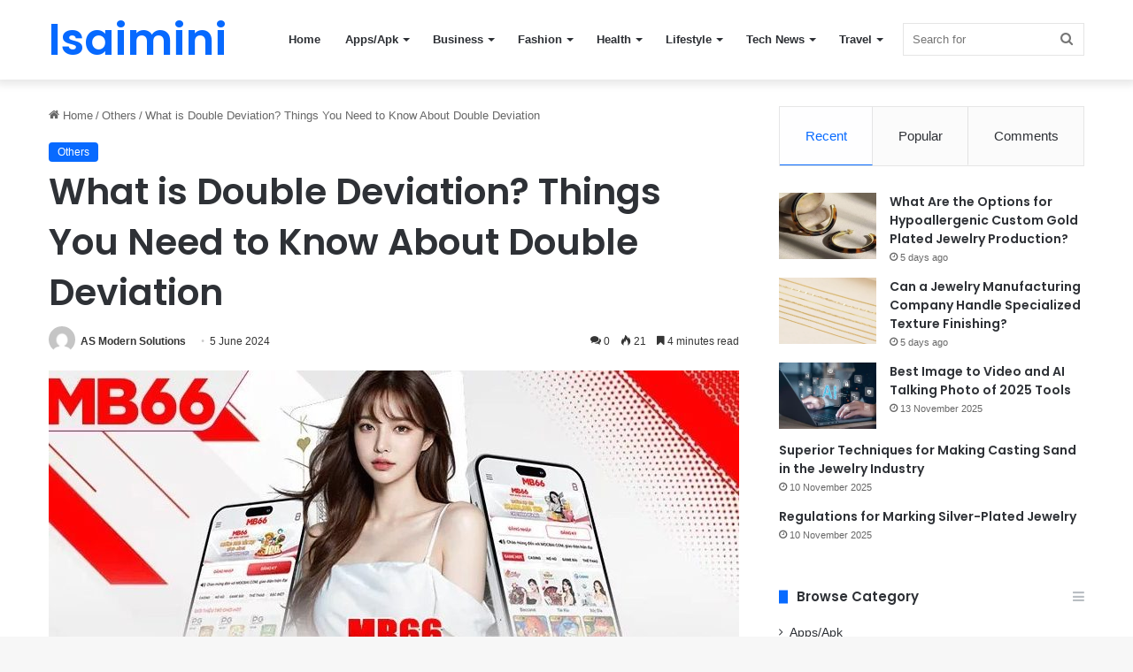

--- FILE ---
content_type: text/html; charset=UTF-8
request_url: https://isaimini.ltd/what-is-double-deviation-things-you-need-to-know-about-double-deviation/
body_size: 17298
content:
<!DOCTYPE html>
<html lang="en-GB" class="" data-skin="light">
<head>
	<meta charset="UTF-8" />
	<link rel="profile" href="https://gmpg.org/xfn/11" />
	<script type="text/javascript">
/* <![CDATA[ */
window.JetpackScriptData = {"site":{"icon":"https://isaimini.ltd/wp-content/uploads/2023/04/isaimini.gif","title":"Isaimini","host":"unknown","is_wpcom_platform":false}};
/* ]]> */
</script>
<meta name='robots' content='index, follow, max-image-preview:large, max-snippet:-1, max-video-preview:-1' />
	<style>img:is([sizes="auto" i], [sizes^="auto," i]) { contain-intrinsic-size: 3000px 1500px }</style>
	
	<!-- This site is optimized with the Yoast SEO Premium plugin v18.2.1 (Yoast SEO v25.5) - https://yoast.com/wordpress/plugins/seo/ -->
	<title>What is Double Deviation? Things You Need to Know About Double Deviation - Isaimini</title>
	<link rel="canonical" href="https://isaimini.ltd/what-is-double-deviation-things-you-need-to-know-about-double-deviation/" />
	<meta property="og:locale" content="en_GB" />
	<meta property="og:type" content="article" />
	<meta property="og:title" content="What is Double Deviation? Things You Need to Know About Double Deviation" />
	<meta property="og:description" content="Double deviation is a relatively new term for those who are new to lottery. So what is double deviation? How to make a double catch? Let&#8217;s MB66 Let&#8217;s answer these questions right here. Overview of what double deviation is If the term double lottery is often understood as double equal, that means the winning numbers &hellip;" />
	<meta property="og:url" content="https://isaimini.ltd/what-is-double-deviation-things-you-need-to-know-about-double-deviation/" />
	<meta property="og:site_name" content="Isaimini" />
	<meta property="article:published_time" content="2024-06-05T15:28:05+00:00" />
	<meta property="article:modified_time" content="2025-02-19T09:40:11+00:00" />
	<meta property="og:image" content="https://isaimini.ltd/wp-content/uploads/2024/06/1-1.jpg" />
	<meta property="og:image:width" content="805" />
	<meta property="og:image:height" content="401" />
	<meta property="og:image:type" content="image/jpeg" />
	<meta name="author" content="AS Modern Solutions" />
	<meta name="twitter:card" content="summary_large_image" />
	<meta name="twitter:label1" content="Written by" />
	<meta name="twitter:data1" content="AS Modern Solutions" />
	<meta name="twitter:label2" content="Estimated reading time" />
	<meta name="twitter:data2" content="5 minutes" />
	<script type="application/ld+json" class="yoast-schema-graph">{"@context":"https://schema.org","@graph":[{"@type":"WebPage","@id":"https://isaimini.ltd/what-is-double-deviation-things-you-need-to-know-about-double-deviation/","url":"https://isaimini.ltd/what-is-double-deviation-things-you-need-to-know-about-double-deviation/","name":"What is Double Deviation? Things You Need to Know About Double Deviation - Isaimini","isPartOf":{"@id":"https://isaimini.ltd/#website"},"primaryImageOfPage":{"@id":"https://isaimini.ltd/what-is-double-deviation-things-you-need-to-know-about-double-deviation/#primaryimage"},"image":{"@id":"https://isaimini.ltd/what-is-double-deviation-things-you-need-to-know-about-double-deviation/#primaryimage"},"thumbnailUrl":"https://isaimini.ltd/wp-content/uploads/2024/06/1-1.jpg","datePublished":"2024-06-05T15:28:05+00:00","dateModified":"2025-02-19T09:40:11+00:00","author":{"@id":"https://isaimini.ltd/#/schema/person/975ddf8998466332e4e95d68fb2c177d"},"breadcrumb":{"@id":"https://isaimini.ltd/what-is-double-deviation-things-you-need-to-know-about-double-deviation/#breadcrumb"},"inLanguage":"en-GB","potentialAction":[{"@type":"ReadAction","target":["https://isaimini.ltd/what-is-double-deviation-things-you-need-to-know-about-double-deviation/"]}]},{"@type":"ImageObject","inLanguage":"en-GB","@id":"https://isaimini.ltd/what-is-double-deviation-things-you-need-to-know-about-double-deviation/#primaryimage","url":"https://isaimini.ltd/wp-content/uploads/2024/06/1-1.jpg","contentUrl":"https://isaimini.ltd/wp-content/uploads/2024/06/1-1.jpg","width":805,"height":401},{"@type":"BreadcrumbList","@id":"https://isaimini.ltd/what-is-double-deviation-things-you-need-to-know-about-double-deviation/#breadcrumb","itemListElement":[{"@type":"ListItem","position":1,"name":"Home","item":"https://isaimini.ltd/"},{"@type":"ListItem","position":2,"name":"What is Double Deviation? Things You Need to Know About Double Deviation"}]},{"@type":"WebSite","@id":"https://isaimini.ltd/#website","url":"https://isaimini.ltd/","name":"isaimini","description":"","alternateName":"isaimini com","potentialAction":[{"@type":"SearchAction","target":{"@type":"EntryPoint","urlTemplate":"https://isaimini.ltd/?s={search_term_string}"},"query-input":{"@type":"PropertyValueSpecification","valueRequired":true,"valueName":"search_term_string"}}],"inLanguage":"en-GB"},{"@type":"Person","@id":"https://isaimini.ltd/#/schema/person/975ddf8998466332e4e95d68fb2c177d","name":"AS Modern Solutions","image":{"@type":"ImageObject","inLanguage":"en-GB","@id":"https://isaimini.ltd/#/schema/person/image/","url":"https://secure.gravatar.com/avatar/d05187633d45901d9fab933125aa25a7?s=96&d=mm&r=g","contentUrl":"https://secure.gravatar.com/avatar/d05187633d45901d9fab933125aa25a7?s=96&d=mm&r=g","caption":"AS Modern Solutions"}}]}</script>
	<!-- / Yoast SEO Premium plugin. -->


<link rel="alternate" type="application/rss+xml" title="Isaimini &raquo; Feed" href="https://isaimini.ltd/feed/" />
<link rel="alternate" type="application/rss+xml" title="Isaimini &raquo; Comments Feed" href="https://isaimini.ltd/comments/feed/" />
<link rel="alternate" type="application/rss+xml" title="Isaimini &raquo; What is Double Deviation? Things You Need to Know About Double Deviation Comments Feed" href="https://isaimini.ltd/what-is-double-deviation-things-you-need-to-know-about-double-deviation/feed/" />

		<style type="text/css">
			:root{
			
					--main-nav-background: #FFFFFF;
					--main-nav-secondry-background: rgba(0,0,0,0.03);
					--main-nav-primary-color: #0088ff;
					--main-nav-contrast-primary-color: #FFFFFF;
					--main-nav-text-color: #2c2f34;
					--main-nav-secondry-text-color: rgba(0,0,0,0.5);
					--main-nav-main-border-color: rgba(0,0,0,0.1);
					--main-nav-secondry-border-color: rgba(0,0,0,0.08);
				
			}
		</style>
	<meta name="viewport" content="width=device-width, initial-scale=1.0" /><script type="text/javascript">
/* <![CDATA[ */
window._wpemojiSettings = {"baseUrl":"https:\/\/s.w.org\/images\/core\/emoji\/15.0.3\/72x72\/","ext":".png","svgUrl":"https:\/\/s.w.org\/images\/core\/emoji\/15.0.3\/svg\/","svgExt":".svg","source":{"concatemoji":"https:\/\/isaimini.ltd\/wp-includes\/js\/wp-emoji-release.min.js?ver=6.7.4"}};
/*! This file is auto-generated */
!function(i,n){var o,s,e;function c(e){try{var t={supportTests:e,timestamp:(new Date).valueOf()};sessionStorage.setItem(o,JSON.stringify(t))}catch(e){}}function p(e,t,n){e.clearRect(0,0,e.canvas.width,e.canvas.height),e.fillText(t,0,0);var t=new Uint32Array(e.getImageData(0,0,e.canvas.width,e.canvas.height).data),r=(e.clearRect(0,0,e.canvas.width,e.canvas.height),e.fillText(n,0,0),new Uint32Array(e.getImageData(0,0,e.canvas.width,e.canvas.height).data));return t.every(function(e,t){return e===r[t]})}function u(e,t,n){switch(t){case"flag":return n(e,"\ud83c\udff3\ufe0f\u200d\u26a7\ufe0f","\ud83c\udff3\ufe0f\u200b\u26a7\ufe0f")?!1:!n(e,"\ud83c\uddfa\ud83c\uddf3","\ud83c\uddfa\u200b\ud83c\uddf3")&&!n(e,"\ud83c\udff4\udb40\udc67\udb40\udc62\udb40\udc65\udb40\udc6e\udb40\udc67\udb40\udc7f","\ud83c\udff4\u200b\udb40\udc67\u200b\udb40\udc62\u200b\udb40\udc65\u200b\udb40\udc6e\u200b\udb40\udc67\u200b\udb40\udc7f");case"emoji":return!n(e,"\ud83d\udc26\u200d\u2b1b","\ud83d\udc26\u200b\u2b1b")}return!1}function f(e,t,n){var r="undefined"!=typeof WorkerGlobalScope&&self instanceof WorkerGlobalScope?new OffscreenCanvas(300,150):i.createElement("canvas"),a=r.getContext("2d",{willReadFrequently:!0}),o=(a.textBaseline="top",a.font="600 32px Arial",{});return e.forEach(function(e){o[e]=t(a,e,n)}),o}function t(e){var t=i.createElement("script");t.src=e,t.defer=!0,i.head.appendChild(t)}"undefined"!=typeof Promise&&(o="wpEmojiSettingsSupports",s=["flag","emoji"],n.supports={everything:!0,everythingExceptFlag:!0},e=new Promise(function(e){i.addEventListener("DOMContentLoaded",e,{once:!0})}),new Promise(function(t){var n=function(){try{var e=JSON.parse(sessionStorage.getItem(o));if("object"==typeof e&&"number"==typeof e.timestamp&&(new Date).valueOf()<e.timestamp+604800&&"object"==typeof e.supportTests)return e.supportTests}catch(e){}return null}();if(!n){if("undefined"!=typeof Worker&&"undefined"!=typeof OffscreenCanvas&&"undefined"!=typeof URL&&URL.createObjectURL&&"undefined"!=typeof Blob)try{var e="postMessage("+f.toString()+"("+[JSON.stringify(s),u.toString(),p.toString()].join(",")+"));",r=new Blob([e],{type:"text/javascript"}),a=new Worker(URL.createObjectURL(r),{name:"wpTestEmojiSupports"});return void(a.onmessage=function(e){c(n=e.data),a.terminate(),t(n)})}catch(e){}c(n=f(s,u,p))}t(n)}).then(function(e){for(var t in e)n.supports[t]=e[t],n.supports.everything=n.supports.everything&&n.supports[t],"flag"!==t&&(n.supports.everythingExceptFlag=n.supports.everythingExceptFlag&&n.supports[t]);n.supports.everythingExceptFlag=n.supports.everythingExceptFlag&&!n.supports.flag,n.DOMReady=!1,n.readyCallback=function(){n.DOMReady=!0}}).then(function(){return e}).then(function(){var e;n.supports.everything||(n.readyCallback(),(e=n.source||{}).concatemoji?t(e.concatemoji):e.wpemoji&&e.twemoji&&(t(e.twemoji),t(e.wpemoji)))}))}((window,document),window._wpemojiSettings);
/* ]]> */
</script>
<style id='wp-emoji-styles-inline-css' type='text/css'>

	img.wp-smiley, img.emoji {
		display: inline !important;
		border: none !important;
		box-shadow: none !important;
		height: 1em !important;
		width: 1em !important;
		margin: 0 0.07em !important;
		vertical-align: -0.1em !important;
		background: none !important;
		padding: 0 !important;
	}
</style>
<link rel='stylesheet' id='wp-block-library-css' href='https://isaimini.ltd/wp-includes/css/dist/block-library/style.min.css?ver=6.7.4' type='text/css' media='all' />
<style id='wp-block-library-theme-inline-css' type='text/css'>
.wp-block-audio :where(figcaption){color:#555;font-size:13px;text-align:center}.is-dark-theme .wp-block-audio :where(figcaption){color:#ffffffa6}.wp-block-audio{margin:0 0 1em}.wp-block-code{border:1px solid #ccc;border-radius:4px;font-family:Menlo,Consolas,monaco,monospace;padding:.8em 1em}.wp-block-embed :where(figcaption){color:#555;font-size:13px;text-align:center}.is-dark-theme .wp-block-embed :where(figcaption){color:#ffffffa6}.wp-block-embed{margin:0 0 1em}.blocks-gallery-caption{color:#555;font-size:13px;text-align:center}.is-dark-theme .blocks-gallery-caption{color:#ffffffa6}:root :where(.wp-block-image figcaption){color:#555;font-size:13px;text-align:center}.is-dark-theme :root :where(.wp-block-image figcaption){color:#ffffffa6}.wp-block-image{margin:0 0 1em}.wp-block-pullquote{border-bottom:4px solid;border-top:4px solid;color:currentColor;margin-bottom:1.75em}.wp-block-pullquote cite,.wp-block-pullquote footer,.wp-block-pullquote__citation{color:currentColor;font-size:.8125em;font-style:normal;text-transform:uppercase}.wp-block-quote{border-left:.25em solid;margin:0 0 1.75em;padding-left:1em}.wp-block-quote cite,.wp-block-quote footer{color:currentColor;font-size:.8125em;font-style:normal;position:relative}.wp-block-quote:where(.has-text-align-right){border-left:none;border-right:.25em solid;padding-left:0;padding-right:1em}.wp-block-quote:where(.has-text-align-center){border:none;padding-left:0}.wp-block-quote.is-large,.wp-block-quote.is-style-large,.wp-block-quote:where(.is-style-plain){border:none}.wp-block-search .wp-block-search__label{font-weight:700}.wp-block-search__button{border:1px solid #ccc;padding:.375em .625em}:where(.wp-block-group.has-background){padding:1.25em 2.375em}.wp-block-separator.has-css-opacity{opacity:.4}.wp-block-separator{border:none;border-bottom:2px solid;margin-left:auto;margin-right:auto}.wp-block-separator.has-alpha-channel-opacity{opacity:1}.wp-block-separator:not(.is-style-wide):not(.is-style-dots){width:100px}.wp-block-separator.has-background:not(.is-style-dots){border-bottom:none;height:1px}.wp-block-separator.has-background:not(.is-style-wide):not(.is-style-dots){height:2px}.wp-block-table{margin:0 0 1em}.wp-block-table td,.wp-block-table th{word-break:normal}.wp-block-table :where(figcaption){color:#555;font-size:13px;text-align:center}.is-dark-theme .wp-block-table :where(figcaption){color:#ffffffa6}.wp-block-video :where(figcaption){color:#555;font-size:13px;text-align:center}.is-dark-theme .wp-block-video :where(figcaption){color:#ffffffa6}.wp-block-video{margin:0 0 1em}:root :where(.wp-block-template-part.has-background){margin-bottom:0;margin-top:0;padding:1.25em 2.375em}
</style>
<style id='classic-theme-styles-inline-css' type='text/css'>
/*! This file is auto-generated */
.wp-block-button__link{color:#fff;background-color:#32373c;border-radius:9999px;box-shadow:none;text-decoration:none;padding:calc(.667em + 2px) calc(1.333em + 2px);font-size:1.125em}.wp-block-file__button{background:#32373c;color:#fff;text-decoration:none}
</style>
<style id='global-styles-inline-css' type='text/css'>
:root{--wp--preset--aspect-ratio--square: 1;--wp--preset--aspect-ratio--4-3: 4/3;--wp--preset--aspect-ratio--3-4: 3/4;--wp--preset--aspect-ratio--3-2: 3/2;--wp--preset--aspect-ratio--2-3: 2/3;--wp--preset--aspect-ratio--16-9: 16/9;--wp--preset--aspect-ratio--9-16: 9/16;--wp--preset--color--black: #000000;--wp--preset--color--cyan-bluish-gray: #abb8c3;--wp--preset--color--white: #ffffff;--wp--preset--color--pale-pink: #f78da7;--wp--preset--color--vivid-red: #cf2e2e;--wp--preset--color--luminous-vivid-orange: #ff6900;--wp--preset--color--luminous-vivid-amber: #fcb900;--wp--preset--color--light-green-cyan: #7bdcb5;--wp--preset--color--vivid-green-cyan: #00d084;--wp--preset--color--pale-cyan-blue: #8ed1fc;--wp--preset--color--vivid-cyan-blue: #0693e3;--wp--preset--color--vivid-purple: #9b51e0;--wp--preset--gradient--vivid-cyan-blue-to-vivid-purple: linear-gradient(135deg,rgba(6,147,227,1) 0%,rgb(155,81,224) 100%);--wp--preset--gradient--light-green-cyan-to-vivid-green-cyan: linear-gradient(135deg,rgb(122,220,180) 0%,rgb(0,208,130) 100%);--wp--preset--gradient--luminous-vivid-amber-to-luminous-vivid-orange: linear-gradient(135deg,rgba(252,185,0,1) 0%,rgba(255,105,0,1) 100%);--wp--preset--gradient--luminous-vivid-orange-to-vivid-red: linear-gradient(135deg,rgba(255,105,0,1) 0%,rgb(207,46,46) 100%);--wp--preset--gradient--very-light-gray-to-cyan-bluish-gray: linear-gradient(135deg,rgb(238,238,238) 0%,rgb(169,184,195) 100%);--wp--preset--gradient--cool-to-warm-spectrum: linear-gradient(135deg,rgb(74,234,220) 0%,rgb(151,120,209) 20%,rgb(207,42,186) 40%,rgb(238,44,130) 60%,rgb(251,105,98) 80%,rgb(254,248,76) 100%);--wp--preset--gradient--blush-light-purple: linear-gradient(135deg,rgb(255,206,236) 0%,rgb(152,150,240) 100%);--wp--preset--gradient--blush-bordeaux: linear-gradient(135deg,rgb(254,205,165) 0%,rgb(254,45,45) 50%,rgb(107,0,62) 100%);--wp--preset--gradient--luminous-dusk: linear-gradient(135deg,rgb(255,203,112) 0%,rgb(199,81,192) 50%,rgb(65,88,208) 100%);--wp--preset--gradient--pale-ocean: linear-gradient(135deg,rgb(255,245,203) 0%,rgb(182,227,212) 50%,rgb(51,167,181) 100%);--wp--preset--gradient--electric-grass: linear-gradient(135deg,rgb(202,248,128) 0%,rgb(113,206,126) 100%);--wp--preset--gradient--midnight: linear-gradient(135deg,rgb(2,3,129) 0%,rgb(40,116,252) 100%);--wp--preset--font-size--small: 13px;--wp--preset--font-size--medium: 20px;--wp--preset--font-size--large: 36px;--wp--preset--font-size--x-large: 42px;--wp--preset--spacing--20: 0.44rem;--wp--preset--spacing--30: 0.67rem;--wp--preset--spacing--40: 1rem;--wp--preset--spacing--50: 1.5rem;--wp--preset--spacing--60: 2.25rem;--wp--preset--spacing--70: 3.38rem;--wp--preset--spacing--80: 5.06rem;--wp--preset--shadow--natural: 6px 6px 9px rgba(0, 0, 0, 0.2);--wp--preset--shadow--deep: 12px 12px 50px rgba(0, 0, 0, 0.4);--wp--preset--shadow--sharp: 6px 6px 0px rgba(0, 0, 0, 0.2);--wp--preset--shadow--outlined: 6px 6px 0px -3px rgba(255, 255, 255, 1), 6px 6px rgba(0, 0, 0, 1);--wp--preset--shadow--crisp: 6px 6px 0px rgba(0, 0, 0, 1);}:where(.is-layout-flex){gap: 0.5em;}:where(.is-layout-grid){gap: 0.5em;}body .is-layout-flex{display: flex;}.is-layout-flex{flex-wrap: wrap;align-items: center;}.is-layout-flex > :is(*, div){margin: 0;}body .is-layout-grid{display: grid;}.is-layout-grid > :is(*, div){margin: 0;}:where(.wp-block-columns.is-layout-flex){gap: 2em;}:where(.wp-block-columns.is-layout-grid){gap: 2em;}:where(.wp-block-post-template.is-layout-flex){gap: 1.25em;}:where(.wp-block-post-template.is-layout-grid){gap: 1.25em;}.has-black-color{color: var(--wp--preset--color--black) !important;}.has-cyan-bluish-gray-color{color: var(--wp--preset--color--cyan-bluish-gray) !important;}.has-white-color{color: var(--wp--preset--color--white) !important;}.has-pale-pink-color{color: var(--wp--preset--color--pale-pink) !important;}.has-vivid-red-color{color: var(--wp--preset--color--vivid-red) !important;}.has-luminous-vivid-orange-color{color: var(--wp--preset--color--luminous-vivid-orange) !important;}.has-luminous-vivid-amber-color{color: var(--wp--preset--color--luminous-vivid-amber) !important;}.has-light-green-cyan-color{color: var(--wp--preset--color--light-green-cyan) !important;}.has-vivid-green-cyan-color{color: var(--wp--preset--color--vivid-green-cyan) !important;}.has-pale-cyan-blue-color{color: var(--wp--preset--color--pale-cyan-blue) !important;}.has-vivid-cyan-blue-color{color: var(--wp--preset--color--vivid-cyan-blue) !important;}.has-vivid-purple-color{color: var(--wp--preset--color--vivid-purple) !important;}.has-black-background-color{background-color: var(--wp--preset--color--black) !important;}.has-cyan-bluish-gray-background-color{background-color: var(--wp--preset--color--cyan-bluish-gray) !important;}.has-white-background-color{background-color: var(--wp--preset--color--white) !important;}.has-pale-pink-background-color{background-color: var(--wp--preset--color--pale-pink) !important;}.has-vivid-red-background-color{background-color: var(--wp--preset--color--vivid-red) !important;}.has-luminous-vivid-orange-background-color{background-color: var(--wp--preset--color--luminous-vivid-orange) !important;}.has-luminous-vivid-amber-background-color{background-color: var(--wp--preset--color--luminous-vivid-amber) !important;}.has-light-green-cyan-background-color{background-color: var(--wp--preset--color--light-green-cyan) !important;}.has-vivid-green-cyan-background-color{background-color: var(--wp--preset--color--vivid-green-cyan) !important;}.has-pale-cyan-blue-background-color{background-color: var(--wp--preset--color--pale-cyan-blue) !important;}.has-vivid-cyan-blue-background-color{background-color: var(--wp--preset--color--vivid-cyan-blue) !important;}.has-vivid-purple-background-color{background-color: var(--wp--preset--color--vivid-purple) !important;}.has-black-border-color{border-color: var(--wp--preset--color--black) !important;}.has-cyan-bluish-gray-border-color{border-color: var(--wp--preset--color--cyan-bluish-gray) !important;}.has-white-border-color{border-color: var(--wp--preset--color--white) !important;}.has-pale-pink-border-color{border-color: var(--wp--preset--color--pale-pink) !important;}.has-vivid-red-border-color{border-color: var(--wp--preset--color--vivid-red) !important;}.has-luminous-vivid-orange-border-color{border-color: var(--wp--preset--color--luminous-vivid-orange) !important;}.has-luminous-vivid-amber-border-color{border-color: var(--wp--preset--color--luminous-vivid-amber) !important;}.has-light-green-cyan-border-color{border-color: var(--wp--preset--color--light-green-cyan) !important;}.has-vivid-green-cyan-border-color{border-color: var(--wp--preset--color--vivid-green-cyan) !important;}.has-pale-cyan-blue-border-color{border-color: var(--wp--preset--color--pale-cyan-blue) !important;}.has-vivid-cyan-blue-border-color{border-color: var(--wp--preset--color--vivid-cyan-blue) !important;}.has-vivid-purple-border-color{border-color: var(--wp--preset--color--vivid-purple) !important;}.has-vivid-cyan-blue-to-vivid-purple-gradient-background{background: var(--wp--preset--gradient--vivid-cyan-blue-to-vivid-purple) !important;}.has-light-green-cyan-to-vivid-green-cyan-gradient-background{background: var(--wp--preset--gradient--light-green-cyan-to-vivid-green-cyan) !important;}.has-luminous-vivid-amber-to-luminous-vivid-orange-gradient-background{background: var(--wp--preset--gradient--luminous-vivid-amber-to-luminous-vivid-orange) !important;}.has-luminous-vivid-orange-to-vivid-red-gradient-background{background: var(--wp--preset--gradient--luminous-vivid-orange-to-vivid-red) !important;}.has-very-light-gray-to-cyan-bluish-gray-gradient-background{background: var(--wp--preset--gradient--very-light-gray-to-cyan-bluish-gray) !important;}.has-cool-to-warm-spectrum-gradient-background{background: var(--wp--preset--gradient--cool-to-warm-spectrum) !important;}.has-blush-light-purple-gradient-background{background: var(--wp--preset--gradient--blush-light-purple) !important;}.has-blush-bordeaux-gradient-background{background: var(--wp--preset--gradient--blush-bordeaux) !important;}.has-luminous-dusk-gradient-background{background: var(--wp--preset--gradient--luminous-dusk) !important;}.has-pale-ocean-gradient-background{background: var(--wp--preset--gradient--pale-ocean) !important;}.has-electric-grass-gradient-background{background: var(--wp--preset--gradient--electric-grass) !important;}.has-midnight-gradient-background{background: var(--wp--preset--gradient--midnight) !important;}.has-small-font-size{font-size: var(--wp--preset--font-size--small) !important;}.has-medium-font-size{font-size: var(--wp--preset--font-size--medium) !important;}.has-large-font-size{font-size: var(--wp--preset--font-size--large) !important;}.has-x-large-font-size{font-size: var(--wp--preset--font-size--x-large) !important;}
:where(.wp-block-post-template.is-layout-flex){gap: 1.25em;}:where(.wp-block-post-template.is-layout-grid){gap: 1.25em;}
:where(.wp-block-columns.is-layout-flex){gap: 2em;}:where(.wp-block-columns.is-layout-grid){gap: 2em;}
:root :where(.wp-block-pullquote){font-size: 1.5em;line-height: 1.6;}
</style>
<link rel='stylesheet' id='tie-css-base-css' href='https://isaimini.ltd/wp-content/themes/jannah/assets/css/base.min.css?ver=6.3.0' type='text/css' media='all' />
<link rel='stylesheet' id='tie-css-styles-css' href='https://isaimini.ltd/wp-content/themes/jannah/assets/css/style.min.css?ver=6.3.0' type='text/css' media='all' />
<link rel='stylesheet' id='tie-css-widgets-css' href='https://isaimini.ltd/wp-content/themes/jannah/assets/css/widgets.min.css?ver=6.3.0' type='text/css' media='all' />
<link rel='stylesheet' id='tie-css-helpers-css' href='https://isaimini.ltd/wp-content/themes/jannah/assets/css/helpers.min.css?ver=6.3.0' type='text/css' media='all' />
<link rel='stylesheet' id='tie-fontawesome5-css' href='https://isaimini.ltd/wp-content/themes/jannah/assets/css/fontawesome.css?ver=6.3.0' type='text/css' media='all' />
<link rel='stylesheet' id='tie-css-ilightbox-css' href='https://isaimini.ltd/wp-content/themes/jannah/assets/ilightbox/dark-skin/skin.css?ver=6.3.0' type='text/css' media='all' />
<link rel='stylesheet' id='tie-css-single-css' href='https://isaimini.ltd/wp-content/themes/jannah/assets/css/single.min.css?ver=6.3.0' type='text/css' media='all' />
<link rel='stylesheet' id='tie-css-print-css' href='https://isaimini.ltd/wp-content/themes/jannah/assets/css/print.css?ver=6.3.0' type='text/css' media='print' />
<style id='tie-css-print-inline-css' type='text/css'>
.wf-active .logo-text,.wf-active h1,.wf-active h2,.wf-active h3,.wf-active h4,.wf-active h5,.wf-active h6,.wf-active .the-subtitle{font-family: 'Poppins';}
</style>
<script type="text/javascript" src="https://isaimini.ltd/wp-includes/js/jquery/jquery.min.js?ver=3.7.1" id="jquery-core-js"></script>
<script type="text/javascript" src="https://isaimini.ltd/wp-includes/js/jquery/jquery-migrate.min.js?ver=3.4.1" id="jquery-migrate-js"></script>
<link rel="https://api.w.org/" href="https://isaimini.ltd/wp-json/" /><link rel="alternate" title="JSON" type="application/json" href="https://isaimini.ltd/wp-json/wp/v2/posts/3091" /><link rel="EditURI" type="application/rsd+xml" title="RSD" href="https://isaimini.ltd/xmlrpc.php?rsd" />
<meta name="generator" content="WordPress 6.7.4" />
<link rel='shortlink' href='https://isaimini.ltd/?p=3091' />
<link rel="alternate" title="oEmbed (JSON)" type="application/json+oembed" href="https://isaimini.ltd/wp-json/oembed/1.0/embed?url=https%3A%2F%2Fisaimini.ltd%2Fwhat-is-double-deviation-things-you-need-to-know-about-double-deviation%2F" />
<link rel="alternate" title="oEmbed (XML)" type="text/xml+oembed" href="https://isaimini.ltd/wp-json/oembed/1.0/embed?url=https%3A%2F%2Fisaimini.ltd%2Fwhat-is-double-deviation-things-you-need-to-know-about-double-deviation%2F&#038;format=xml" />
<meta http-equiv="X-UA-Compatible" content="IE=edge">
<link rel="icon" href="https://isaimini.ltd/wp-content/uploads/2023/04/isaimini.gif" sizes="32x32" />
<link rel="icon" href="https://isaimini.ltd/wp-content/uploads/2023/04/isaimini.gif" sizes="192x192" />
<link rel="apple-touch-icon" href="https://isaimini.ltd/wp-content/uploads/2023/04/isaimini.gif" />
<meta name="msapplication-TileImage" content="https://isaimini.ltd/wp-content/uploads/2023/04/isaimini.gif" />
</head>

<body id="tie-body" class="post-template-default single single-post postid-3091 single-format-standard wrapper-has-shadow block-head-8 magazine2 is-thumb-overlay-disabled is-desktop is-header-layout-1 sidebar-right has-sidebar post-layout-1 narrow-title-narrow-media is-standard-format has-mobile-share">



<div class="background-overlay">

	<div id="tie-container" class="site tie-container">

		
		<div id="tie-wrapper">

			
<header id="theme-header" class="theme-header header-layout-1 main-nav-light main-nav-default-light main-nav-below no-stream-item has-shadow has-normal-width-logo mobile-header-default">
	
<div class="main-nav-wrapper">
	<nav id="main-nav" data-skin="search-in-main-nav" class="main-nav header-nav live-search-parent" style="line-height:89px" aria-label="Primary Navigation">
		<div class="container">

			<div class="main-menu-wrapper">

				<div id="mobile-header-components-area_1" class="mobile-header-components"><ul class="components"><li class="mobile-component_menu custom-menu-link"><a href="#" id="mobile-menu-icon" class=""><span class="tie-mobile-menu-icon nav-icon is-layout-1"></span><span class="screen-reader-text">Menu</span></a></li></ul></div>
						<div class="header-layout-1-logo" >
							
		<div id="logo" class="text-logo" >

			
			<a title="Isaimini" href="https://isaimini.ltd/">
				<div class="logo-text">Isaimini</div>			</a>

			
		</div><!-- #logo /-->

								</div>

						<div id="mobile-header-components-area_2" class="mobile-header-components"><ul class="components"><li class="mobile-component_search custom-menu-link">
				<a href="#" class="tie-search-trigger-mobile">
					<span class="tie-icon-search tie-search-icon" aria-hidden="true"></span>
					<span class="screen-reader-text">Search for</span>
				</a>
			</li></ul></div>
				<div id="menu-components-wrap">

					


					<div class="main-menu main-menu-wrap tie-alignleft">
						<div id="main-nav-menu" class="main-menu header-menu"><ul id="menu-main-menu" class="menu"><li id="menu-item-759" class="menu-item menu-item-type-custom menu-item-object-custom menu-item-home menu-item-759"><a href="https://isaimini.ltd/">Home</a></li>
<li id="menu-item-750" class="menu-item menu-item-type-taxonomy menu-item-object-category menu-item-750 menu-item-has-icon mega-menu mega-cat mega-menu-posts " data-id="72" ><a href="https://isaimini.ltd/category/apps-apk/"> <span aria-hidden="true" class="tie-menu-icon fa-caret-square-o-right"></span> Apps/Apk</a>
<div class="mega-menu-block menu-sub-content"  >

<div class="mega-menu-content">
<div class="mega-cat-wrapper">

						<div class="mega-cat-content horizontal-posts">

								<div class="mega-ajax-content mega-cat-posts-container clearfix">

						</div><!-- .mega-ajax-content -->

						</div><!-- .mega-cat-content -->

					</div><!-- .mega-cat-Wrapper -->

</div><!-- .mega-menu-content -->

</div><!-- .mega-menu-block --> 
</li>
<li id="menu-item-751" class="menu-item menu-item-type-taxonomy menu-item-object-category menu-item-751 menu-item-has-icon mega-menu mega-cat mega-menu-posts " data-id="71" ><a href="https://isaimini.ltd/category/business/"> <span aria-hidden="true" class="tie-menu-icon fa-caret-square-o-right"></span> Business</a>
<div class="mega-menu-block menu-sub-content"  >

<div class="mega-menu-content">
<div class="mega-cat-wrapper">

						<div class="mega-cat-content horizontal-posts">

								<div class="mega-ajax-content mega-cat-posts-container clearfix">

						</div><!-- .mega-ajax-content -->

						</div><!-- .mega-cat-content -->

					</div><!-- .mega-cat-Wrapper -->

</div><!-- .mega-menu-content -->

</div><!-- .mega-menu-block --> 
</li>
<li id="menu-item-753" class="menu-item menu-item-type-taxonomy menu-item-object-category menu-item-753 menu-item-has-icon mega-menu mega-cat mega-menu-posts " data-id="70" ><a href="https://isaimini.ltd/category/fashion/"> <span aria-hidden="true" class="tie-menu-icon fa-caret-square-o-right"></span> Fashion</a>
<div class="mega-menu-block menu-sub-content"  >

<div class="mega-menu-content">
<div class="mega-cat-wrapper">

						<div class="mega-cat-content horizontal-posts">

								<div class="mega-ajax-content mega-cat-posts-container clearfix">

						</div><!-- .mega-ajax-content -->

						</div><!-- .mega-cat-content -->

					</div><!-- .mega-cat-Wrapper -->

</div><!-- .mega-menu-content -->

</div><!-- .mega-menu-block --> 
</li>
<li id="menu-item-754" class="menu-item menu-item-type-taxonomy menu-item-object-category menu-item-754 menu-item-has-icon mega-menu mega-cat mega-menu-posts " data-id="73" ><a href="https://isaimini.ltd/category/health/"> <span aria-hidden="true" class="tie-menu-icon fa-caret-square-o-right"></span> Health</a>
<div class="mega-menu-block menu-sub-content"  >

<div class="mega-menu-content">
<div class="mega-cat-wrapper">

						<div class="mega-cat-content horizontal-posts">

								<div class="mega-ajax-content mega-cat-posts-container clearfix">

						</div><!-- .mega-ajax-content -->

						</div><!-- .mega-cat-content -->

					</div><!-- .mega-cat-Wrapper -->

</div><!-- .mega-menu-content -->

</div><!-- .mega-menu-block --> 
</li>
<li id="menu-item-755" class="menu-item menu-item-type-taxonomy menu-item-object-category menu-item-755 menu-item-has-icon mega-menu mega-cat mega-menu-posts " data-id="76" ><a href="https://isaimini.ltd/category/lifestyle/"> <span aria-hidden="true" class="tie-menu-icon fa-caret-square-o-right"></span> Lifestyle</a>
<div class="mega-menu-block menu-sub-content"  >

<div class="mega-menu-content">
<div class="mega-cat-wrapper">

						<div class="mega-cat-content horizontal-posts">

								<div class="mega-ajax-content mega-cat-posts-container clearfix">

						</div><!-- .mega-ajax-content -->

						</div><!-- .mega-cat-content -->

					</div><!-- .mega-cat-Wrapper -->

</div><!-- .mega-menu-content -->

</div><!-- .mega-menu-block --> 
</li>
<li id="menu-item-761" class="menu-item menu-item-type-taxonomy menu-item-object-category menu-item-761 menu-item-has-icon mega-menu mega-cat mega-menu-posts " data-id="75" ><a href="https://isaimini.ltd/category/tech-news/"> <span aria-hidden="true" class="tie-menu-icon fa-caret-square-o-right"></span> Tech News</a>
<div class="mega-menu-block menu-sub-content"  >

<div class="mega-menu-content">
<div class="mega-cat-wrapper">

						<div class="mega-cat-content horizontal-posts">

								<div class="mega-ajax-content mega-cat-posts-container clearfix">

						</div><!-- .mega-ajax-content -->

						</div><!-- .mega-cat-content -->

					</div><!-- .mega-cat-Wrapper -->

</div><!-- .mega-menu-content -->

</div><!-- .mega-menu-block --> 
</li>
<li id="menu-item-762" class="menu-item menu-item-type-taxonomy menu-item-object-category menu-item-762 menu-item-has-icon mega-menu mega-cat mega-menu-posts " data-id="69" ><a href="https://isaimini.ltd/category/travel/"> <span aria-hidden="true" class="tie-menu-icon fa-caret-square-o-right"></span> Travel</a>
<div class="mega-menu-block menu-sub-content"  >

<div class="mega-menu-content">
<div class="mega-cat-wrapper">

						<div class="mega-cat-content horizontal-posts">

								<div class="mega-ajax-content mega-cat-posts-container clearfix">

						</div><!-- .mega-ajax-content -->

						</div><!-- .mega-cat-content -->

					</div><!-- .mega-cat-Wrapper -->

</div><!-- .mega-menu-content -->

</div><!-- .mega-menu-block --> 
</li>
</ul></div>					</div><!-- .main-menu.tie-alignleft /-->

					<ul class="components">			<li class="search-bar menu-item custom-menu-link" aria-label="Search">
				<form method="get" id="search" action="https://isaimini.ltd/">
					<input id="search-input" class="is-ajax-search"  inputmode="search" type="text" name="s" title="Search for" placeholder="Search for" />
					<button id="search-submit" type="submit">
						<span class="tie-icon-search tie-search-icon" aria-hidden="true"></span>
						<span class="screen-reader-text">Search for</span>
					</button>
				</form>
			</li>
			</ul><!-- Components -->
				</div><!-- #menu-components-wrap /-->
			</div><!-- .main-menu-wrapper /-->
		</div><!-- .container /-->

			</nav><!-- #main-nav /-->
</div><!-- .main-nav-wrapper /-->

</header>

<div id="content" class="site-content container"><div id="main-content-row" class="tie-row main-content-row">

<div class="main-content tie-col-md-8 tie-col-xs-12" role="main">

	
	<article id="the-post" class="container-wrapper post-content tie-standard">

		
<header class="entry-header-outer">

	<nav id="breadcrumb"><a href="https://isaimini.ltd/"><span class="tie-icon-home" aria-hidden="true"></span> Home</a><em class="delimiter">/</em><a href="https://isaimini.ltd/category/others/">Others</a><em class="delimiter">/</em><span class="current">What is Double Deviation? Things You Need to Know About Double Deviation</span></nav><script type="application/ld+json">{"@context":"http:\/\/schema.org","@type":"BreadcrumbList","@id":"#Breadcrumb","itemListElement":[{"@type":"ListItem","position":1,"item":{"name":"Home","@id":"https:\/\/isaimini.ltd\/"}},{"@type":"ListItem","position":2,"item":{"name":"Others","@id":"https:\/\/isaimini.ltd\/category\/others\/"}}]}</script>
	<div class="entry-header">

		<span class="post-cat-wrap"><a class="post-cat tie-cat-78" href="https://isaimini.ltd/category/others/">Others</a></span>
		<h1 class="post-title entry-title">
			What is Double Deviation? Things You Need to Know About Double Deviation		</h1>

		<div class="single-post-meta post-meta clearfix"><span class="author-meta single-author with-avatars"><span class="meta-item meta-author-wrapper meta-author-4">
						<span class="meta-author-avatar">
							<a href="https://isaimini.ltd/author/as-modern-solutions/"><img alt='Photo of AS Modern Solutions' src='https://secure.gravatar.com/avatar/d05187633d45901d9fab933125aa25a7?s=140&#038;d=mm&#038;r=g' srcset='https://secure.gravatar.com/avatar/d05187633d45901d9fab933125aa25a7?s=280&#038;d=mm&#038;r=g 2x' class='avatar avatar-140 photo' height='140' width='140' decoding='async'/></a>
						</span>
					<span class="meta-author"><a href="https://isaimini.ltd/author/as-modern-solutions/" class="author-name tie-icon" title="AS Modern Solutions">AS Modern Solutions</a></span></span></span><span class="date meta-item tie-icon">5 June 2024</span><div class="tie-alignright"><span class="meta-comment tie-icon meta-item fa-before">0</span><span class="meta-views meta-item "><span class="tie-icon-fire" aria-hidden="true"></span> 20 </span><span class="meta-reading-time meta-item"><span class="tie-icon-bookmark" aria-hidden="true"></span> 4 minutes read</span> </div></div><!-- .post-meta -->	</div><!-- .entry-header /-->

	
	
</header><!-- .entry-header-outer /-->

<div  class="featured-area"><div class="featured-area-inner"><figure class="single-featured-image"><img width="780" height="401" src="https://isaimini.ltd/wp-content/uploads/2024/06/1-1-780x401.jpg" class="attachment-jannah-image-post size-jannah-image-post wp-post-image" alt="" data-main-img="1" decoding="async" /></figure></div></div>
		<div class="entry-content entry clearfix">

			
			<p><span style="font-weight: 400">Double deviation is a relatively new term for those who are new to lottery. So what is double deviation? How to make a double catch? Let&#8217;s </span><a href="https://mb6624h.online/"><span style="font-weight: 400">MB66</span></a><span style="font-weight: 400"> Let&#8217;s answer these questions right here.</span><span style="font-weight: 400"><br />
</span></p>
<h2><b>Overview of what double deviation is</b></h2>
<p><span style="font-weight: 400">If the term double lottery is often understood as double equal, that means the winning numbers will be a number in the set of numbers: 00, 11, 22, 33, 44, 55, 66, 77, 88, 99, 00 and is often used in lottery.</span></p>
<p><span style="font-weight: 400">What is double deviation? How many numbers are different? Deviated doubles are numbers consisting of 2 digits and are formed by the natural numbers 0, 1, 2, 3, 4, 5, 6, 7, 8, 9 and combined with their positive shadows. . Specifically, the positive shadow of the lottery for numbers from 0 to 9 will be as follows:</span></p>
<ul>
<li style="font-weight: 400"><span style="font-weight: 400">The shadow of number 0 is 5 </span></li>
<li style="font-weight: 400"><span style="font-weight: 400">The shadow of number 1 is 6 </span></li>
<li style="font-weight: 400"><span style="font-weight: 400">The shadow of number 2 is 7 </span></li>
<li style="font-weight: 400"><span style="font-weight: 400">The shadow of number 3 is 8</span></li>
<li style="font-weight: 400"><span style="font-weight: 400">The shadow of number 4 is 9</span></li>
</ul>
<p><span style="font-weight: 400">In particular, double deviation can also be divided into 2 different types:</span></p>
<ul>
<li style="font-weight: 400"><span style="font-weight: 400">Question about skewed doubles: The skewed double numbers of the 3-region lottery will be the last 2 numbers of the special prize.</span></li>
<li style="font-weight: 400"><span style="font-weight: 400">Lottery numbers are wrong: The wrong numbers are the last 2 numbers of the lottery prizes excluding the results of the special prize.</span></li>
</ul>
<p><span style="font-weight: 400">As for double odds, this is a concept that very few players know, but if you know and understand what numbers the set of false double numbers will include, and grasp some ways to see or catch doubles. The odds of winning are very high.</span></p>
<h2><b>Return period of double deflection</b></h2>
<p><span style="font-weight: 400">After you understand what double deviation is, let&#8217;s join together MB66 Let&#8217;s find out what the return cycle of the offset double is like.</span></p>
<p><span style="font-weight: 400">The effectiveness of the statistics tables will help you understand the cycle, which will help players choose the numbers and choose the most accurate way to catch the double at the time of deviation. Because normally, every 10 sets of wrong double numbers will often come back continuously for many days of drawing, so you can use it to be able to predict and play for a long time.</span></p>
<p><span style="font-weight: 400">To calculate the number of deviations, how many days is the longest deviation (maximum number) players will be able to divide the table to see which deviations have not returned for a long time.</span></p>
<p><span style="font-weight: 400">Or you will have the statistical tools of the three-region lottery: how many days have not been drawn in pairs of skewed pairs, the max of skewed pairs to help you have the data to make the most accurate statistics.</span></p>
<h2><b>Some methods of double catching are extremely simple </b></h2>
<p><span style="font-weight: 400">Do you want to know what the double deviation number is? Don&#8217;t ignore the methods below MB66 Collected from experts:</span></p>
<h3><b>The lopsided double catch method relies on the mute butt end</b></h3>
<p><span style="font-weight: 400">When you look at the lottery results table, if you see a dumb number appearing, you can monitor whether the double numbers of that dumb number come back in 2 days (the next 2 drawing periods). If it doesn&#8217;t come back, this is the result. This is a sign that there are many possibilities of double odds in the next 2 days. It&#8217;s best to keep this bridge for a maximum of 7 days.</span></p>
<h3><b>The double catch method is based on the results of the special prize</b></h3>
<p><span style="font-weight: 400">For XSMB&#8217;s methods of calculating double odds, you can rely on the statistical tables of the special prize every Monday and will only need to take the first number of the special prize to make the double tail and raise it according to the frame. 7 days.</span></p>
<p><span style="font-weight: 400">Especially if the XSMB special prize has a 0 in the middle of the prize, it is likely that the first 0 or the last zero will come back.</span><span style="font-weight: 400"><br />
</span><span style="font-weight: 400">See : </span><a href="https://mb6624h.online/casino/"><span style="font-weight: 400">Casino MB66</span><span style="font-weight: 400"><br />
</span></a></p>
<p><img loading="lazy" decoding="async" class="alignnone  wp-image-3093" src="https://isaimini.ltd/wp-content/uploads/2024/06/2-1-300x150.jpg" alt="" width="1082" height="541" srcset="https://isaimini.ltd/wp-content/uploads/2024/06/2-1-300x150.jpg 300w, https://isaimini.ltd/wp-content/uploads/2024/06/2-1-768x383.jpg 768w, https://isaimini.ltd/wp-content/uploads/2024/06/2-1.jpg 802w" sizes="auto, (max-width: 1082px) 100vw, 1082px" /></p>
<h2><b>What number should I bet on when the numbers are wrong?</b></h2>
<p><span style="font-weight: 400">In addition to the method of calculating what today&#8217;s double lottery numbers will bring, players can also predict today&#8217;s lottery results based on the numbers and odd double numbers that came in the previous day, extremely simple, with a high probability of winning. High. Please refer to the numbers below:</span></p>
<ul>
<li style="font-weight: 400"><span style="font-weight: 400">Today the lottery number is 05, next day you can play the lottery: 03 &#8211; 30, 05 &#8211; 50</span></li>
<li style="font-weight: 400"><span style="font-weight: 400">Today the lottery number is 50, next day you should bet: 02 &#8211; 20, 15 &#8211; 51</span></li>
<li style="font-weight: 400"><span style="font-weight: 400">Today the lottery number is 16, next day you should bet: 01 &#8211; 10, 06 &#8211; 60</span></li>
<li style="font-weight: 400"><span style="font-weight: 400">Today the lottery number is 61, next day you should bet: 23 &#8211; 32, 69 &#8211; 96</span></li>
<li style="font-weight: 400"><span style="font-weight: 400">Today the lottery number is 27, next day you should bet: 00 &#8211; 55, 16 &#8211; 61</span></li>
<li style="font-weight: 400"><span style="font-weight: 400">Today the lottery number is 72, next day you should bet: 38 &#8211; 83, 59 &#8211; 95</span></li>
<li style="font-weight: 400"><span style="font-weight: 400">Today the lottery number is 38, next day you should play the numbers: 23 &#8211; 32, 67 &#8211; 76.</span></li>
<li style="font-weight: 400"><span style="font-weight: 400">Today the lottery number is 83, next day you should play the numbers: 29 &#8211; 92, 59 &#8211; 95.</span></li>
<li style="font-weight: 400"><span style="font-weight: 400">Today the lottery number is 49, next day you should play the numbers: 03 &#8211; 30, 33 &#8211; 88.</span></li>
</ul>
<p><span style="font-weight: 400">Above is all the information MB66 I want to send this to you to answer your question about what double deviation is. Hopefully with this information you will better understand this term. Don&#8217;t forget to follow MB66 Let&#8217;s see how to catch double wrong numbers.</span></p>

			
		</div><!-- .entry-content /-->

				<div id="post-extra-info">
			<div class="theiaStickySidebar">
				<div class="single-post-meta post-meta clearfix"><span class="author-meta single-author with-avatars"><span class="meta-item meta-author-wrapper meta-author-4">
						<span class="meta-author-avatar">
							<a href="https://isaimini.ltd/author/as-modern-solutions/"><img alt='Photo of AS Modern Solutions' src='https://secure.gravatar.com/avatar/d05187633d45901d9fab933125aa25a7?s=140&#038;d=mm&#038;r=g' srcset='https://secure.gravatar.com/avatar/d05187633d45901d9fab933125aa25a7?s=280&#038;d=mm&#038;r=g 2x' class='avatar avatar-140 photo' height='140' width='140' loading='lazy' decoding='async'/></a>
						</span>
					<span class="meta-author"><a href="https://isaimini.ltd/author/as-modern-solutions/" class="author-name tie-icon" title="AS Modern Solutions">AS Modern Solutions</a></span></span></span><span class="date meta-item tie-icon">5 June 2024</span><div class="tie-alignright"><span class="meta-comment tie-icon meta-item fa-before">0</span><span class="meta-views meta-item "><span class="tie-icon-fire" aria-hidden="true"></span> 20 </span><span class="meta-reading-time meta-item"><span class="tie-icon-bookmark" aria-hidden="true"></span> 4 minutes read</span> </div></div><!-- .post-meta -->			</div>
		</div>

		<div class="clearfix"></div>
		<script id="tie-schema-json" type="application/ld+json">{"@context":"http:\/\/schema.org","@type":"Article","dateCreated":"2024-06-05T16:28:05+01:00","datePublished":"2024-06-05T16:28:05+01:00","dateModified":"2025-02-19T09:40:11+00:00","headline":"What is Double Deviation? Things You Need to Know About Double Deviation","name":"What is Double Deviation? Things You Need to Know About Double Deviation","keywords":[],"url":"https:\/\/isaimini.ltd\/what-is-double-deviation-things-you-need-to-know-about-double-deviation\/","description":"Double deviation is a relatively new term for those who are new to lottery. So what is double deviation? How to make a double catch? Let's MB66 Let's answer these questions right here. Overview of wha","copyrightYear":"2024","articleSection":"Others","articleBody":"Double deviation is a relatively new term for those who are new to lottery. So what is double deviation? How to make a double catch? Let's MB66 Let's answer these questions right here.\r\n\r\nOverview of what double deviation is\r\nIf the term double lottery is often understood as double equal, that means the winning numbers will be a number in the set of numbers: 00, 11, 22, 33, 44, 55, 66, 77, 88, 99, 00 and is often used in lottery.\r\n\r\nWhat is double deviation? How many numbers are different? Deviated doubles are numbers consisting of 2 digits and are formed by the natural numbers 0, 1, 2, 3, 4, 5, 6, 7, 8, 9 and combined with their positive shadows. . Specifically, the positive shadow of the lottery for numbers from 0 to 9 will be as follows:\r\n\r\n \tThe shadow of number 0 is 5\u00a0\r\n \tThe shadow of number 1 is 6\u00a0\r\n \tThe shadow of number 2 is 7\u00a0\r\n \tThe shadow of number 3 is 8\r\n \tThe shadow of number 4 is 9\r\n\r\nIn particular, double deviation can also be divided into 2 different types:\r\n\r\n \tQuestion about skewed doubles: The skewed double numbers of the 3-region lottery will be the last 2 numbers of the special prize.\r\n \tLottery numbers are wrong: The wrong numbers are the last 2 numbers of the lottery prizes excluding the results of the special prize.\r\n\r\nAs for double odds, this is a concept that very few players know, but if you know and understand what numbers the set of false double numbers will include, and grasp some ways to see or catch doubles. The odds of winning are very high.\r\nReturn period of double deflection\r\nAfter you understand what double deviation is, let's join together MB66 Let's find out what the return cycle of the offset double is like.\r\n\r\nThe effectiveness of the statistics tables will help you understand the cycle, which will help players choose the numbers and choose the most accurate way to catch the double at the time of deviation. Because normally, every 10 sets of wrong double numbers will often come back continuously for many days of drawing, so you can use it to be able to predict and play for a long time.\r\n\r\nTo calculate the number of deviations, how many days is the longest deviation (maximum number) players will be able to divide the table to see which deviations have not returned for a long time.\r\n\r\nOr you will have the statistical tools of the three-region lottery: how many days have not been drawn in pairs of skewed pairs, the max of skewed pairs to help you have the data to make the most accurate statistics.\r\nSome methods of double catching are extremely simple\u00a0\r\nDo you want to know what the double deviation number is? Don't ignore the methods below MB66 Collected from experts:\r\nThe lopsided double catch method relies on the mute butt end\r\nWhen you look at the lottery results table, if you see a dumb number appearing, you can monitor whether the double numbers of that dumb number come back in 2 days (the next 2 drawing periods). If it doesn't come back, this is the result. This is a sign that there are many possibilities of double odds in the next 2 days. It's best to keep this bridge for a maximum of 7 days.\r\nThe double catch method is based on the results of the special prize\r\nFor XSMB's methods of calculating double odds, you can rely on the statistical tables of the special prize every Monday and will only need to take the first number of the special prize to make the double tail and raise it according to the frame. 7 days.\r\n\r\nEspecially if the XSMB special prize has a 0 in the middle of the prize, it is likely that the first 0 or the last zero will come back.\r\nSee : Casino MB66\r\n\r\n\r\n\r\nWhat number should I bet on when the numbers are wrong?\r\nIn addition to the method of calculating what today's double lottery numbers will bring, players can also predict today's lottery results based on the numbers and odd double numbers that came in the previous day, extremely simple, with a high probability of winning. High. Please refer to the numbers below:\r\n\r\n \tToday the lottery number is 05, next day you can play the lottery: 03 - 30, 05 - 50\r\n \tToday the lottery number is 50, next day you should bet: 02 - 20, 15 - 51\r\n \tToday the lottery number is 16, next day you should bet: 01 - 10, 06 - 60\r\n \tToday the lottery number is 61, next day you should bet: 23 - 32, 69 - 96\r\n \tToday the lottery number is 27, next day you should bet: 00 - 55, 16 - 61\r\n \tToday the lottery number is 72, next day you should bet: 38 - 83, 59 - 95\r\n \tToday the lottery number is 38, next day you should play the numbers: 23 - 32, 67 - 76.\r\n \tToday the lottery number is 83, next day you should play the numbers: 29 - 92, 59 - 95.\r\n \tToday the lottery number is 49, next day you should play the numbers: 03 - 30, 33 - 88.\r\n\r\nAbove is all the information MB66 I want to send this to you to answer your question about what double deviation is. Hopefully with this information you will better understand this term. Don't forget to follow MB66 Let's see how to catch double wrong numbers.","publisher":{"@id":"#Publisher","@type":"Organization","name":"Isaimini","logo":{"@type":"ImageObject","url":"https:\/\/isaimini.ltd\/wp-content\/themes\/jannah\/assets\/images\/logo@2x.png"}},"sourceOrganization":{"@id":"#Publisher"},"copyrightHolder":{"@id":"#Publisher"},"mainEntityOfPage":{"@type":"WebPage","@id":"https:\/\/isaimini.ltd\/what-is-double-deviation-things-you-need-to-know-about-double-deviation\/","breadcrumb":{"@id":"#Breadcrumb"}},"author":{"@type":"Person","name":"AS Modern Solutions","url":"https:\/\/isaimini.ltd\/author\/as-modern-solutions\/"},"image":{"@type":"ImageObject","url":"https:\/\/isaimini.ltd\/wp-content\/uploads\/2024\/06\/1-1.jpg","width":1200,"height":401}}</script>
		<div id="share-buttons-bottom" class="share-buttons share-buttons-bottom">
			<div class="share-links ">
				
				<a href="https://www.facebook.com/sharer.php?u=https://isaimini.ltd/what-is-double-deviation-things-you-need-to-know-about-double-deviation/" rel="external noopener nofollow" title="Facebook" target="_blank" class="facebook-share-btn  large-share-button" data-raw="https://www.facebook.com/sharer.php?u={post_link}">
					<span class="share-btn-icon tie-icon-facebook"></span> <span class="social-text">Facebook</span>
				</a>
				<a href="https://twitter.com/intent/tweet?text=What%20is%20Double%20Deviation%3F%20Things%20You%20Need%20to%20Know%20About%20Double%20Deviation&#038;url=https://isaimini.ltd/what-is-double-deviation-things-you-need-to-know-about-double-deviation/" rel="external noopener nofollow" title="Twitter" target="_blank" class="twitter-share-btn  large-share-button" data-raw="https://twitter.com/intent/tweet?text={post_title}&amp;url={post_link}">
					<span class="share-btn-icon tie-icon-twitter"></span> <span class="social-text">Twitter</span>
				</a>
				<a href="https://www.linkedin.com/shareArticle?mini=true&#038;url=https://isaimini.ltd/what-is-double-deviation-things-you-need-to-know-about-double-deviation/&#038;title=What%20is%20Double%20Deviation%3F%20Things%20You%20Need%20to%20Know%20About%20Double%20Deviation" rel="external noopener nofollow" title="LinkedIn" target="_blank" class="linkedin-share-btn " data-raw="https://www.linkedin.com/shareArticle?mini=true&amp;url={post_full_link}&amp;title={post_title}">
					<span class="share-btn-icon tie-icon-linkedin"></span> <span class="screen-reader-text">LinkedIn</span>
				</a>
				<a href="https://www.tumblr.com/share/link?url=https://isaimini.ltd/what-is-double-deviation-things-you-need-to-know-about-double-deviation/&#038;name=What%20is%20Double%20Deviation%3F%20Things%20You%20Need%20to%20Know%20About%20Double%20Deviation" rel="external noopener nofollow" title="Tumblr" target="_blank" class="tumblr-share-btn " data-raw="https://www.tumblr.com/share/link?url={post_link}&amp;name={post_title}">
					<span class="share-btn-icon tie-icon-tumblr"></span> <span class="screen-reader-text">Tumblr</span>
				</a>
				<a href="https://pinterest.com/pin/create/button/?url=https://isaimini.ltd/what-is-double-deviation-things-you-need-to-know-about-double-deviation/&#038;description=What%20is%20Double%20Deviation%3F%20Things%20You%20Need%20to%20Know%20About%20Double%20Deviation&#038;media=https://isaimini.ltd/wp-content/uploads/2024/06/1-1.jpg" rel="external noopener nofollow" title="Pinterest" target="_blank" class="pinterest-share-btn " data-raw="https://pinterest.com/pin/create/button/?url={post_link}&amp;description={post_title}&amp;media={post_img}">
					<span class="share-btn-icon tie-icon-pinterest"></span> <span class="screen-reader-text">Pinterest</span>
				</a>
				<a href="https://reddit.com/submit?url=https://isaimini.ltd/what-is-double-deviation-things-you-need-to-know-about-double-deviation/&#038;title=What%20is%20Double%20Deviation%3F%20Things%20You%20Need%20to%20Know%20About%20Double%20Deviation" rel="external noopener nofollow" title="Reddit" target="_blank" class="reddit-share-btn " data-raw="https://reddit.com/submit?url={post_link}&amp;title={post_title}">
					<span class="share-btn-icon tie-icon-reddit"></span> <span class="screen-reader-text">Reddit</span>
				</a>
				<a href="https://vk.com/share.php?url=https://isaimini.ltd/what-is-double-deviation-things-you-need-to-know-about-double-deviation/" rel="external noopener nofollow" title="VKontakte" target="_blank" class="vk-share-btn " data-raw="https://vk.com/share.php?url={post_link}">
					<span class="share-btn-icon tie-icon-vk"></span> <span class="screen-reader-text">VKontakte</span>
				</a>
				<a href="/cdn-cgi/l/email-protection#[base64]" rel="external noopener nofollow" title="Share via Email" target="_blank" class="email-share-btn " data-raw="mailto:?subject={post_title}&amp;body={post_link}">
					<span class="share-btn-icon tie-icon-envelope"></span> <span class="screen-reader-text">Share via Email</span>
				</a>
				<a href="#" rel="external noopener nofollow" title="Print" target="_blank" class="print-share-btn " data-raw="#">
					<span class="share-btn-icon tie-icon-print"></span> <span class="screen-reader-text">Print</span>
				</a>			</div><!-- .share-links /-->
		</div><!-- .share-buttons /-->

		
	</article><!-- #the-post /-->

	
	<div class="post-components">

		
		<div class="about-author container-wrapper about-author-4">

								<div class="author-avatar">
						<a href="https://isaimini.ltd/author/as-modern-solutions/">
							<img alt='Photo of AS Modern Solutions' src='https://secure.gravatar.com/avatar/d05187633d45901d9fab933125aa25a7?s=180&#038;d=mm&#038;r=g' srcset='https://secure.gravatar.com/avatar/d05187633d45901d9fab933125aa25a7?s=360&#038;d=mm&#038;r=g 2x' class='avatar avatar-180 photo' height='180' width='180' loading='lazy' decoding='async'/>						</a>
					</div><!-- .author-avatar /-->
					
			<div class="author-info">

											<h3 class="author-name"><a href="https://isaimini.ltd/author/as-modern-solutions/">AS Modern Solutions</a></h3>
						
				<div class="author-bio">
									</div><!-- .author-bio /-->

				<ul class="social-icons"></ul>			</div><!-- .author-info /-->
			<div class="clearfix"></div>
		</div><!-- .about-author /-->
			<div id="comments" class="comments-area">

		

		<div id="add-comment-block" class="container-wrapper">	<div id="respond" class="comment-respond">
		<h3 id="reply-title" class="comment-reply-title the-global-title">Leave a Reply <small><a rel="nofollow" id="cancel-comment-reply-link" href="/what-is-double-deviation-things-you-need-to-know-about-double-deviation/#respond" style="display:none;">Cancel reply</a></small></h3><form action="https://isaimini.ltd/wp-comments-post.php" method="post" id="commentform" class="comment-form" novalidate><p class="comment-notes"><span id="email-notes">Your email address will not be published.</span> <span class="required-field-message">Required fields are marked <span class="required">*</span></span></p><p class="comment-form-comment"><label for="comment">Comment <span class="required">*</span></label> <textarea id="comment" name="comment" cols="45" rows="8" maxlength="65525" required></textarea></p><p class="comment-form-author"><label for="author">Name <span class="required">*</span></label> <input id="author" name="author" type="text" value="" size="30" maxlength="245" autocomplete="name" required /></p>
<p class="comment-form-email"><label for="email">Email <span class="required">*</span></label> <input id="email" name="email" type="email" value="" size="30" maxlength="100" aria-describedby="email-notes" autocomplete="email" required /></p>
<p class="comment-form-url"><label for="url">Website</label> <input id="url" name="url" type="url" value="" size="30" maxlength="200" autocomplete="url" /></p>
<p class="comment-form-cookies-consent"><input id="wp-comment-cookies-consent" name="wp-comment-cookies-consent" type="checkbox" value="yes" /> <label for="wp-comment-cookies-consent">Save my name, email, and website in this browser for the next time I comment.</label></p>
<p class="form-submit"><input name="submit" type="submit" id="submit" class="submit" value="Post Comment" /> <input type='hidden' name='comment_post_ID' value='3091' id='comment_post_ID' />
<input type='hidden' name='comment_parent' id='comment_parent' value='0' />
</p></form>	</div><!-- #respond -->
	</div><!-- #add-comment-block /-->
	</div><!-- .comments-area -->


	</div><!-- .post-components /-->

	
</div><!-- .main-content -->


	<aside class="sidebar tie-col-md-4 tie-col-xs-12 normal-side is-sticky" aria-label="Primary Sidebar">
		<div class="theiaStickySidebar">
			
			<div id="widget_tabs-2" class="container-wrapper tabs-container-wrapper tabs-container-3">
				<div class="widget tabs-widget">
					<div class="widget-container">
						<div class="tabs-widget">
							<div class="tabs-wrapper">

								<ul class="tabs">
									<li><a href="#widget_tabs-2-recent">Recent</a></li><li><a href="#widget_tabs-2-popular">Popular</a></li><li><a href="#widget_tabs-2-comments">Comments</a></li>								</ul><!-- ul.tabs-menu /-->

								
											<div id="widget_tabs-2-recent" class="tab-content tab-content-recent">
												<ul class="tab-content-elements">
													
<li class="widget-single-post-item widget-post-list tie-standard">

			<div class="post-widget-thumbnail">

			
			<a aria-label="What Are the Options for Hypoallergenic Custom Gold Plated Jewelry Production?" href="https://isaimini.ltd/what-are-the-options-for-hypoallergenic-custom-gold-plated-jewelry-production/" class="post-thumb"><img width="220" height="150" src="https://isaimini.ltd/wp-content/uploads/2026/01/59-220x150.png" class="attachment-jannah-image-small size-jannah-image-small tie-small-image wp-post-image" alt="" decoding="async" loading="lazy" /></a>		</div><!-- post-alignleft /-->
	
	<div class="post-widget-body ">
		<a class="post-title the-subtitle" href="https://isaimini.ltd/what-are-the-options-for-hypoallergenic-custom-gold-plated-jewelry-production/">What Are the Options for Hypoallergenic Custom Gold Plated Jewelry Production?</a>

		<div class="post-meta">
			<span class="date meta-item tie-icon">5 days ago</span>		</div>
	</div>
</li>

<li class="widget-single-post-item widget-post-list tie-standard">

			<div class="post-widget-thumbnail">

			
			<a aria-label="Can a Jewelry Manufacturing Company Handle Specialized Texture Finishing?" href="https://isaimini.ltd/can-a-jewelry-manufacturing-company-handle-specialized-texture-finishing/" class="post-thumb"><img width="220" height="150" src="https://isaimini.ltd/wp-content/uploads/2026/01/17-220x150.png" class="attachment-jannah-image-small size-jannah-image-small tie-small-image wp-post-image" alt="" decoding="async" loading="lazy" /></a>		</div><!-- post-alignleft /-->
	
	<div class="post-widget-body ">
		<a class="post-title the-subtitle" href="https://isaimini.ltd/can-a-jewelry-manufacturing-company-handle-specialized-texture-finishing/">Can a Jewelry Manufacturing Company Handle Specialized Texture Finishing?</a>

		<div class="post-meta">
			<span class="date meta-item tie-icon">5 days ago</span>		</div>
	</div>
</li>

<li class="widget-single-post-item widget-post-list tie-standard">

			<div class="post-widget-thumbnail">

			
			<a aria-label="Best Image to Video and AI Talking Photo of 2025 Tools" href="https://isaimini.ltd/best-image-to-video-and-ai-talking-photo-of-2025-tools/" class="post-thumb"><img width="220" height="150" src="https://isaimini.ltd/wp-content/uploads/2025/11/2-220x150.webp" class="attachment-jannah-image-small size-jannah-image-small tie-small-image wp-post-image" alt="" decoding="async" loading="lazy" /></a>		</div><!-- post-alignleft /-->
	
	<div class="post-widget-body ">
		<a class="post-title the-subtitle" href="https://isaimini.ltd/best-image-to-video-and-ai-talking-photo-of-2025-tools/">Best Image to Video and AI Talking Photo of 2025 Tools</a>

		<div class="post-meta">
			<span class="date meta-item tie-icon">13 November 2025</span>		</div>
	</div>
</li>

<li class="widget-single-post-item widget-post-list tie-standard">

	
	<div class="post-widget-body no-small-thumbs">
		<a class="post-title the-subtitle" href="https://isaimini.ltd/superior-techniques-for-making-casting-sand-in-the-jewelry-industry/">Superior Techniques for Making Casting Sand in the Jewelry Industry</a>

		<div class="post-meta">
			<span class="date meta-item tie-icon">10 November 2025</span>		</div>
	</div>
</li>

<li class="widget-single-post-item widget-post-list tie-standard">

	
	<div class="post-widget-body no-small-thumbs">
		<a class="post-title the-subtitle" href="https://isaimini.ltd/regulations-for-marking-silver-plated-jewelry/">Regulations for Marking Silver-Plated Jewelry</a>

		<div class="post-meta">
			<span class="date meta-item tie-icon">10 November 2025</span>		</div>
	</div>
</li>
												</ul>
											</div><!-- .tab-content#recent-posts-tab /-->

										
											<div id="widget_tabs-2-popular" class="tab-content tab-content-popular">
												<ul class="tab-content-elements">
													
<li class="widget-single-post-item widget-post-list tie-standard">

			<div class="post-widget-thumbnail">

			
			<a aria-label="Vivasayee" href="https://isaimini.ltd/vivasayee/" class="post-thumb"><img width="100" height="150" src="https://isaimini.ltd/wp-content/uploads/2023/04/Vivasayee.jpg" class="attachment-jannah-image-small size-jannah-image-small tie-small-image wp-post-image" alt="Vivasayee" decoding="async" loading="lazy" srcset="https://isaimini.ltd/wp-content/uploads/2023/04/Vivasayee.jpg 183w, https://isaimini.ltd/wp-content/uploads/2023/04/Vivasayee-200x300.jpg 200w" sizes="auto, (max-width: 100px) 100vw, 100px" /></a>		</div><!-- post-alignleft /-->
	
	<div class="post-widget-body ">
		<a class="post-title the-subtitle" href="https://isaimini.ltd/vivasayee/">Vivasayee</a>

		<div class="post-meta">
			<span class="date meta-item tie-icon">27 April 2023</span>		</div>
	</div>
</li>

<li class="widget-single-post-item widget-post-list tie-standard">

			<div class="post-widget-thumbnail">

			
			<a aria-label="Ramana (2002)" href="https://isaimini.ltd/ramana-2002/" class="post-thumb"><img width="113" height="150" src="https://isaimini.ltd/wp-content/uploads/2023/04/Ramana-2002.jpg" class="attachment-jannah-image-small size-jannah-image-small tie-small-image wp-post-image" alt="Ramana (2002)" decoding="async" loading="lazy" /></a>		</div><!-- post-alignleft /-->
	
	<div class="post-widget-body ">
		<a class="post-title the-subtitle" href="https://isaimini.ltd/ramana-2002/">Ramana (2002)</a>

		<div class="post-meta">
			<span class="date meta-item tie-icon">27 April 2023</span>		</div>
	</div>
</li>

<li class="widget-single-post-item widget-post-list tie-standard">

			<div class="post-widget-thumbnail">

			
			<a aria-label="Priyamana Thozhi" href="https://isaimini.ltd/priyamana-thozhi/" class="post-thumb"><img width="105" height="150" src="https://isaimini.ltd/wp-content/uploads/2023/04/Priyamana-Thozhi.jpg" class="attachment-jannah-image-small size-jannah-image-small tie-small-image wp-post-image" alt="Priyamana Thozhi" decoding="async" loading="lazy" /></a>		</div><!-- post-alignleft /-->
	
	<div class="post-widget-body ">
		<a class="post-title the-subtitle" href="https://isaimini.ltd/priyamana-thozhi/">Priyamana Thozhi</a>

		<div class="post-meta">
			<span class="date meta-item tie-icon">27 April 2023</span>		</div>
	</div>
</li>

<li class="widget-single-post-item widget-post-list tie-standard">

			<div class="post-widget-thumbnail">

			
			<a aria-label="Pithamagan" href="https://isaimini.ltd/pithamagan/" class="post-thumb"><img width="108" height="150" src="https://isaimini.ltd/wp-content/uploads/2023/04/Pithamagan.jpg" class="attachment-jannah-image-small size-jannah-image-small tie-small-image wp-post-image" alt="Pithamagan" decoding="async" loading="lazy" /></a>		</div><!-- post-alignleft /-->
	
	<div class="post-widget-body ">
		<a class="post-title the-subtitle" href="https://isaimini.ltd/pithamagan/">Pithamagan</a>

		<div class="post-meta">
			<span class="date meta-item tie-icon">27 April 2023</span>		</div>
	</div>
</li>

<li class="widget-single-post-item widget-post-list tie-standard">

			<div class="post-widget-thumbnail">

			
			<a aria-label="Cuckoo (2014)" href="https://isaimini.ltd/cuckoo-2014/" class="post-thumb"><img width="100" height="150" src="https://isaimini.ltd/wp-content/uploads/2023/04/Cuckoo-2014.jpg" class="attachment-jannah-image-small size-jannah-image-small tie-small-image wp-post-image" alt="Cuckoo (2014)" decoding="async" loading="lazy" srcset="https://isaimini.ltd/wp-content/uploads/2023/04/Cuckoo-2014.jpg 183w, https://isaimini.ltd/wp-content/uploads/2023/04/Cuckoo-2014-200x300.jpg 200w" sizes="auto, (max-width: 100px) 100vw, 100px" /></a>		</div><!-- post-alignleft /-->
	
	<div class="post-widget-body ">
		<a class="post-title the-subtitle" href="https://isaimini.ltd/cuckoo-2014/">Cuckoo (2014)</a>

		<div class="post-meta">
			<span class="date meta-item tie-icon">27 April 2023</span>		</div>
	</div>
</li>
												</ul>
											</div><!-- .tab-content#popular-posts-tab /-->

										
											<div id="widget_tabs-2-comments" class="tab-content tab-content-comments">
												<ul class="tab-content-elements">
																									</ul>
											</div><!-- .tab-content#comments-tab /-->

										
							</div><!-- .tabs-wrapper-animated /-->
						</div><!-- .tabs-widget /-->
					</div><!-- .widget-container /-->
				</div><!-- .tabs-widget /-->
			</div><!-- .container-wrapper /-->
			<div id="nav_menu-2" class="container-wrapper widget widget_nav_menu"><div class="widget-title the-global-title"><div class="the-subtitle">Browse Category<span class="widget-title-icon tie-icon"></span></div></div><div class="menu-sidebar-munu-container"><ul id="menu-sidebar-munu" class="menu"><li id="menu-item-775" class="menu-item menu-item-type-taxonomy menu-item-object-category menu-item-775"><a href="https://isaimini.ltd/category/apps-apk/">Apps/Apk</a></li>
<li id="menu-item-776" class="menu-item menu-item-type-taxonomy menu-item-object-category menu-item-776"><a href="https://isaimini.ltd/category/automobile/">Automobile</a></li>
<li id="menu-item-777" class="menu-item menu-item-type-taxonomy menu-item-object-category menu-item-777"><a href="https://isaimini.ltd/category/beauty/">Beauty</a></li>
<li id="menu-item-778" class="menu-item menu-item-type-taxonomy menu-item-object-category menu-item-778"><a href="https://isaimini.ltd/category/business/">Business</a></li>
<li id="menu-item-779" class="menu-item menu-item-type-taxonomy menu-item-object-category menu-item-779"><a href="https://isaimini.ltd/category/celebrity/">Celebrity</a></li>
<li id="menu-item-780" class="menu-item menu-item-type-taxonomy menu-item-object-category menu-item-780"><a href="https://isaimini.ltd/category/digital-marketing/">Digital Marketing</a></li>
<li id="menu-item-781" class="menu-item menu-item-type-taxonomy menu-item-object-category menu-item-781"><a href="https://isaimini.ltd/category/education/">Education</a></li>
<li id="menu-item-782" class="menu-item menu-item-type-taxonomy menu-item-object-category menu-item-782"><a href="https://isaimini.ltd/category/fashion/">Fashion</a></li>
<li id="menu-item-783" class="menu-item menu-item-type-taxonomy menu-item-object-category menu-item-783"><a href="https://isaimini.ltd/category/finance/">Finance</a></li>
<li id="menu-item-784" class="menu-item menu-item-type-taxonomy menu-item-object-category menu-item-784"><a href="https://isaimini.ltd/category/food/">Food</a></li>
<li id="menu-item-785" class="menu-item menu-item-type-taxonomy menu-item-object-category menu-item-785"><a href="https://isaimini.ltd/category/health/">Health</a></li>
<li id="menu-item-786" class="menu-item menu-item-type-taxonomy menu-item-object-category menu-item-786"><a href="https://isaimini.ltd/category/latest-news/">Latest News</a></li>
<li id="menu-item-787" class="menu-item menu-item-type-taxonomy menu-item-object-category menu-item-787"><a href="https://isaimini.ltd/category/law/">Law</a></li>
<li id="menu-item-788" class="menu-item menu-item-type-taxonomy menu-item-object-category menu-item-788"><a href="https://isaimini.ltd/category/lifestyle/">Lifestyle</a></li>
<li id="menu-item-789" class="menu-item menu-item-type-taxonomy menu-item-object-category menu-item-789"><a href="https://isaimini.ltd/category/news/">News</a></li>
<li id="menu-item-790" class="menu-item menu-item-type-taxonomy menu-item-object-category menu-item-790"><a href="https://isaimini.ltd/category/social-media/">Social Media</a></li>
<li id="menu-item-791" class="menu-item menu-item-type-taxonomy menu-item-object-category menu-item-791"><a href="https://isaimini.ltd/category/sports/">Sports</a></li>
<li id="menu-item-792" class="menu-item menu-item-type-taxonomy menu-item-object-category menu-item-792"><a href="https://isaimini.ltd/category/tech-news/">Tech News</a></li>
<li id="menu-item-793" class="menu-item menu-item-type-taxonomy menu-item-object-category menu-item-793"><a href="https://isaimini.ltd/category/travel/">Travel</a></li>
</ul></div><div class="clearfix"></div></div><!-- .widget /--><div id="tie-slider-widget-2" class="container-wrapper widget tie-slider-widget"><div class="widget-title the-global-title"><div class="the-subtitle">Featured Posts<span class="widget-title-icon tie-icon"></span></div></div>
			<div class="main-slider boxed-slider boxed-five-slides-slider slider-in-widget">

				<div class="loader-overlay"><div class="spinner-circle"></div></div>
				<div class="main-slider-inner">
					<ul class="tie-slider-nav"></ul>
					<div class="container">
						<div class="tie-slick-slider">

						                      <div style="background-image: url(https://isaimini.ltd/wp-content/uploads/2026/01/59-600x470.png)" class="slide">
                      											<a href="https://isaimini.ltd/what-are-the-options-for-hypoallergenic-custom-gold-plated-jewelry-production/" title="What Are the Options for Hypoallergenic Custom Gold Plated Jewelry Production?" class="all-over-thumb-link"><span class="screen-reader-text">What Are the Options for Hypoallergenic Custom Gold Plated Jewelry Production?</span></a>
											<div class="thumb-overlay">
												<div class="thumb-content">
													<div class="thumb-meta"><div class="post-meta clearfix"><span class="date meta-item tie-icon">5 days ago</span></div><!-- .post-meta --></div>													<h3 class="thumb-title"><a href="https://isaimini.ltd/what-are-the-options-for-hypoallergenic-custom-gold-plated-jewelry-production/" title="What Are the Options for Hypoallergenic Custom Gold Plated Jewelry Production?">What Are the Options for Hypoallergenic Custom Gold Plated Jewelry Production?</a></h3>
												</div><!-- .thumb-content -->
											</div><!-- .thumb-overlay -->
										</div><!-- .slide /-->
										                      <div style="background-image: url(https://isaimini.ltd/wp-content/uploads/2026/01/17-780x412.png)" class="slide">
                      											<a href="https://isaimini.ltd/can-a-jewelry-manufacturing-company-handle-specialized-texture-finishing/" title="Can a Jewelry Manufacturing Company Handle Specialized Texture Finishing?" class="all-over-thumb-link"><span class="screen-reader-text">Can a Jewelry Manufacturing Company Handle Specialized Texture Finishing?</span></a>
											<div class="thumb-overlay">
												<div class="thumb-content">
													<div class="thumb-meta"><div class="post-meta clearfix"><span class="date meta-item tie-icon">5 days ago</span></div><!-- .post-meta --></div>													<h3 class="thumb-title"><a href="https://isaimini.ltd/can-a-jewelry-manufacturing-company-handle-specialized-texture-finishing/" title="Can a Jewelry Manufacturing Company Handle Specialized Texture Finishing?">Can a Jewelry Manufacturing Company Handle Specialized Texture Finishing?</a></h3>
												</div><!-- .thumb-content -->
											</div><!-- .thumb-overlay -->
										</div><!-- .slide /-->
										                      <div style="background-image: none" class="slide">
                      											<a href="https://isaimini.ltd/how-reliable-is-a-smart-wifi-door-lock-in-power-outages/" title="How Reliable Is a Smart WiFi Door Lock in Power Outages?" class="all-over-thumb-link"><span class="screen-reader-text">How Reliable Is a Smart WiFi Door Lock in Power Outages?</span></a>
											<div class="thumb-overlay">
												<div class="thumb-content">
													<div class="thumb-meta"><div class="post-meta clearfix"><span class="date meta-item tie-icon">2 weeks ago</span></div><!-- .post-meta --></div>													<h3 class="thumb-title"><a href="https://isaimini.ltd/how-reliable-is-a-smart-wifi-door-lock-in-power-outages/" title="How Reliable Is a Smart WiFi Door Lock in Power Outages?">How Reliable Is a Smart WiFi Door Lock in Power Outages?</a></h3>
												</div><!-- .thumb-content -->
											</div><!-- .thumb-overlay -->
										</div><!-- .slide /-->
										                      <div style="background-image: none" class="slide">
                      											<a href="https://isaimini.ltd/how-to-choose-the-right-case-material-for-your-16-pro-max/" title="How to Choose the Right Case Material for Your 16 Pro Max" class="all-over-thumb-link"><span class="screen-reader-text">How to Choose the Right Case Material for Your 16 Pro Max</span></a>
											<div class="thumb-overlay">
												<div class="thumb-content">
													<div class="thumb-meta"><div class="post-meta clearfix"><span class="date meta-item tie-icon">2 weeks ago</span></div><!-- .post-meta --></div>													<h3 class="thumb-title"><a href="https://isaimini.ltd/how-to-choose-the-right-case-material-for-your-16-pro-max/" title="How to Choose the Right Case Material for Your 16 Pro Max">How to Choose the Right Case Material for Your 16 Pro Max</a></h3>
												</div><!-- .thumb-content -->
											</div><!-- .thumb-overlay -->
										</div><!-- .slide /-->
										                      <div style="background-image: none" class="slide">
                      											<a href="https://isaimini.ltd/redefining-the-workday-how-sunaofe-turns-everyday-offices-into-human-centered-spaces/" title="Redefining the Workday: How Sunaofe Turns Everyday Offices into Human-Centered Spaces" class="all-over-thumb-link"><span class="screen-reader-text">Redefining the Workday: How Sunaofe Turns Everyday Offices into Human-Centered Spaces</span></a>
											<div class="thumb-overlay">
												<div class="thumb-content">
													<div class="thumb-meta"><div class="post-meta clearfix"><span class="date meta-item tie-icon">2 weeks ago</span></div><!-- .post-meta --></div>													<h3 class="thumb-title"><a href="https://isaimini.ltd/redefining-the-workday-how-sunaofe-turns-everyday-offices-into-human-centered-spaces/" title="Redefining the Workday: How Sunaofe Turns Everyday Offices into Human-Centered Spaces">Redefining the Workday: How Sunaofe Turns Everyday Offices into Human-Centered Spaces</a></h3>
												</div><!-- .thumb-content -->
											</div><!-- .thumb-overlay -->
										</div><!-- .slide /-->
																</div><!-- .tie-slick-slider /-->
					</div><!-- .container /-->
				</div><!-- .main-slider-inner /-->
			</div><!-- #main-slider /-->
		<div class="clearfix"></div></div><!-- .widget /-->		</div><!-- .theiaStickySidebar /-->
	</aside><!-- .sidebar /-->
	</div><!-- .main-content-row /--></div><!-- #content /-->
<footer id="footer" class="site-footer dark-skin dark-widgetized-area">

	
			<div id="site-info" class="site-info site-info-layout-2">
				<div class="container">
					<div class="tie-row">
						<div class="tie-col-md-12">

							<div class="copyright-text copyright-text-first">&copy; Copyright 2026, All Rights Reserved |  </div><div class="footer-menu"><ul id="menu-footed-menu" class="menu"><li id="menu-item-2474" class="menu-item menu-item-type-post_type menu-item-object-page menu-item-home menu-item-2474"><a href="https://isaimini.ltd/">Home</a></li>
<li id="menu-item-2475" class="menu-item menu-item-type-post_type menu-item-object-page menu-item-privacy-policy menu-item-2475"><a rel="privacy-policy" href="https://isaimini.ltd/privacy-policy/">Privacy Policy</a></li>
<li id="menu-item-2476" class="menu-item menu-item-type-post_type menu-item-object-page menu-item-2476"><a href="https://isaimini.ltd/contact-us/">Contact Us</a></li>
<li id="menu-item-2477" class="menu-item menu-item-type-post_type menu-item-object-page menu-item-2477"><a href="https://isaimini.ltd/disclaimer/">Disclaimer</a></li>
</ul></div><ul class="social-icons"></ul> 

						</div><!-- .tie-col /-->
					</div><!-- .tie-row /-->
				</div><!-- .container /-->
			</div><!-- #site-info /-->
			
</footer><!-- #footer /-->


		<div id="share-buttons-mobile" class="share-buttons share-buttons-mobile">
			<div class="share-links  icons-only">
				
				<a href="https://www.facebook.com/sharer.php?u=https://isaimini.ltd/what-is-double-deviation-things-you-need-to-know-about-double-deviation/" rel="external noopener nofollow" title="Facebook" target="_blank" class="facebook-share-btn " data-raw="https://www.facebook.com/sharer.php?u={post_link}">
					<span class="share-btn-icon tie-icon-facebook"></span> <span class="screen-reader-text">Facebook</span>
				</a>
				<a href="https://twitter.com/intent/tweet?text=What%20is%20Double%20Deviation%3F%20Things%20You%20Need%20to%20Know%20About%20Double%20Deviation&#038;url=https://isaimini.ltd/what-is-double-deviation-things-you-need-to-know-about-double-deviation/" rel="external noopener nofollow" title="Twitter" target="_blank" class="twitter-share-btn " data-raw="https://twitter.com/intent/tweet?text={post_title}&amp;url={post_link}">
					<span class="share-btn-icon tie-icon-twitter"></span> <span class="screen-reader-text">Twitter</span>
				</a>
				<a href="https://api.whatsapp.com/send?text=What%20is%20Double%20Deviation%3F%20Things%20You%20Need%20to%20Know%20About%20Double%20Deviation%20https://isaimini.ltd/what-is-double-deviation-things-you-need-to-know-about-double-deviation/" rel="external noopener nofollow" title="WhatsApp" target="_blank" class="whatsapp-share-btn " data-raw="https://api.whatsapp.com/send?text={post_title}%20{post_link}">
					<span class="share-btn-icon tie-icon-whatsapp"></span> <span class="screen-reader-text">WhatsApp</span>
				</a>
				<a href="https://telegram.me/share/url?url=https://isaimini.ltd/what-is-double-deviation-things-you-need-to-know-about-double-deviation/&text=What%20is%20Double%20Deviation%3F%20Things%20You%20Need%20to%20Know%20About%20Double%20Deviation" rel="external noopener nofollow" title="Telegram" target="_blank" class="telegram-share-btn " data-raw="https://telegram.me/share/url?url={post_link}&text={post_title}">
					<span class="share-btn-icon tie-icon-paper-plane"></span> <span class="screen-reader-text">Telegram</span>
				</a>			</div><!-- .share-links /-->
		</div><!-- .share-buttons /-->

		<div class="mobile-share-buttons-spacer"></div>
		<a id="go-to-top" class="go-to-top-button" href="#go-to-tie-body">
			<span class="tie-icon-angle-up"></span>
			<span class="screen-reader-text">Back to top button</span>
		</a>
	
		</div><!-- #tie-wrapper /-->

		
	<aside class=" side-aside normal-side dark-skin dark-widgetized-area is-fullwidth appear-from-left" aria-label="Secondary Sidebar" style="visibility: hidden;">
		<div data-height="100%" class="side-aside-wrapper has-custom-scroll">

			<a href="#" class="close-side-aside remove big-btn light-btn">
				<span class="screen-reader-text">Close</span>
			</a><!-- .close-side-aside /-->


			
				<div id="mobile-container">

											<div id="mobile-search">
							<form role="search" method="get" class="search-form" action="https://isaimini.ltd/">
				<label>
					<span class="screen-reader-text">Search for:</span>
					<input type="search" class="search-field" placeholder="Search &hellip;" value="" name="s" />
				</label>
				<input type="submit" class="search-submit" value="Search" />
			</form>							</div><!-- #mobile-search /-->
						
					<div id="mobile-menu" class="hide-menu-icons">
											</div><!-- #mobile-menu /-->

											<div id="mobile-social-icons" class="social-icons-widget solid-social-icons">
							<ul></ul> 
						</div><!-- #mobile-social-icons /-->
						
				</div><!-- #mobile-container /-->
			

			
		</div><!-- .side-aside-wrapper /-->
	</aside><!-- .side-aside /-->

	
	</div><!-- #tie-container /-->
</div><!-- .background-overlay /-->

<div id="reading-position-indicator"></div><div id="autocomplete-suggestions" class="autocomplete-suggestions"></div><div id="is-scroller-outer"><div id="is-scroller"></div></div><div id="fb-root"></div>		<div id="tie-popup-search-mobile" class="tie-popup tie-popup-search-wrap" style="display: none;">
			<a href="#" class="tie-btn-close remove big-btn light-btn">
				<span class="screen-reader-text">Close</span>
			</a>
			<div class="popup-search-wrap-inner">

				<div class="live-search-parent pop-up-live-search" data-skin="live-search-popup" aria-label="Search">

										<form method="get" class="tie-popup-search-form" action="https://isaimini.ltd/">
							<input class="tie-popup-search-input " inputmode="search" type="text" name="s" title="Search for" autocomplete="off" placeholder="Search for" />
							<button class="tie-popup-search-submit" type="submit">
								<span class="tie-icon-search tie-search-icon" aria-hidden="true"></span>
								<span class="screen-reader-text">Search for</span>
							</button>
						</form>
						
				</div><!-- .pop-up-live-search /-->

			</div><!-- .popup-search-wrap-inner /-->
		</div><!-- .tie-popup-search-wrap /-->
		<script data-cfasync="false" src="/cdn-cgi/scripts/5c5dd728/cloudflare-static/email-decode.min.js"></script><script type="text/javascript" id="tie-scripts-js-extra">
/* <![CDATA[ */
var tie = {"is_rtl":"","ajaxurl":"https:\/\/isaimini.ltd\/wp-admin\/admin-ajax.php","is_taqyeem_active":"","is_sticky_video":"1","mobile_menu_top":"","mobile_menu_active":"area_1","mobile_menu_parent":"","lightbox_all":"true","lightbox_gallery":"true","lightbox_skin":"dark","lightbox_thumb":"horizontal","lightbox_arrows":"true","is_singular":"1","autoload_posts":"","reading_indicator":"true","lazyload":"","select_share":"true","select_share_twitter":"","select_share_facebook":"","select_share_linkedin":"","select_share_email":"","facebook_app_id":"5303202981","twitter_username":"","responsive_tables":"true","ad_blocker_detector":"","sticky_behavior":"default","sticky_desktop":"true","sticky_mobile":"true","sticky_mobile_behavior":"default","ajax_loader":"<div class=\"loader-overlay\"><div class=\"spinner-circle\"><\/div><\/div>","type_to_search":"","lang_no_results":"Nothing Found","sticky_share_mobile":"true","sticky_share_post":""};
/* ]]> */
</script>
<script type="text/javascript" src="https://isaimini.ltd/wp-content/themes/jannah/assets/js/scripts.min.js?ver=6.3.0" id="tie-scripts-js"></script>
<script type="text/javascript" id="tie-scripts-js-after">
/* <![CDATA[ */
				jQuery.ajax({
					type : "GET",
					url  : "https://isaimini.ltd/wp-admin/admin-ajax.php",
					data : "postviews_id=3091&action=tie_postviews",
					cache: !1,
					success: function( data ){
						jQuery(".single-post-meta").find(".meta-views").html( data );
					}
				});

			
/* ]]> */
</script>
<script type="text/javascript" src="https://isaimini.ltd/wp-content/themes/jannah/assets/ilightbox/lightbox.js?ver=6.3.0" id="tie-js-ilightbox-js"></script>
<script type="text/javascript" src="https://isaimini.ltd/wp-content/themes/jannah/assets/js/desktop.min.js?ver=6.3.0" id="tie-js-desktop-js"></script>
<script type="text/javascript" src="https://isaimini.ltd/wp-content/themes/jannah/assets/js/live-search.js?ver=6.3.0" id="tie-js-livesearch-js"></script>
<script type="text/javascript" src="https://isaimini.ltd/wp-content/themes/jannah/assets/js/single.min.js?ver=6.3.0" id="tie-js-single-js"></script>
<script type="text/javascript" src="https://isaimini.ltd/wp-includes/js/comment-reply.min.js?ver=6.7.4" id="comment-reply-js" async="async" data-wp-strategy="async"></script>
<script type="text/javascript" src="https://isaimini.ltd/wp-content/themes/jannah/assets/js/sliders.min.js?ver=6.3.0" id="tie-js-sliders-js"></script>
<script>
				WebFontConfig ={
					google:{
						families: [ 'Poppins:600,regular:latin&display=swap' ]
					}
				};

				(function(){
					var wf   = document.createElement('script');
					wf.src   = '//ajax.googleapis.com/ajax/libs/webfont/1/webfont.js';
					wf.type  = 'text/javascript';
					wf.defer = 'true';
					var s = document.getElementsByTagName('script')[0];
					s.parentNode.insertBefore(wf, s);
				})();
			</script>
<script defer src="https://static.cloudflareinsights.com/beacon.min.js/vcd15cbe7772f49c399c6a5babf22c1241717689176015" integrity="sha512-ZpsOmlRQV6y907TI0dKBHq9Md29nnaEIPlkf84rnaERnq6zvWvPUqr2ft8M1aS28oN72PdrCzSjY4U6VaAw1EQ==" data-cf-beacon='{"version":"2024.11.0","token":"1ed9508e197b4666b461e2c6242f8ccd","r":1,"server_timing":{"name":{"cfCacheStatus":true,"cfEdge":true,"cfExtPri":true,"cfL4":true,"cfOrigin":true,"cfSpeedBrain":true},"location_startswith":null}}' crossorigin="anonymous"></script>
</body>
</html>

<!--
Performance optimized by W3 Total Cache. Learn more: https://www.boldgrid.com/w3-total-cache/


Served from: isaimini.ltd @ 2026-01-19 14:04:21 by W3 Total Cache
-->